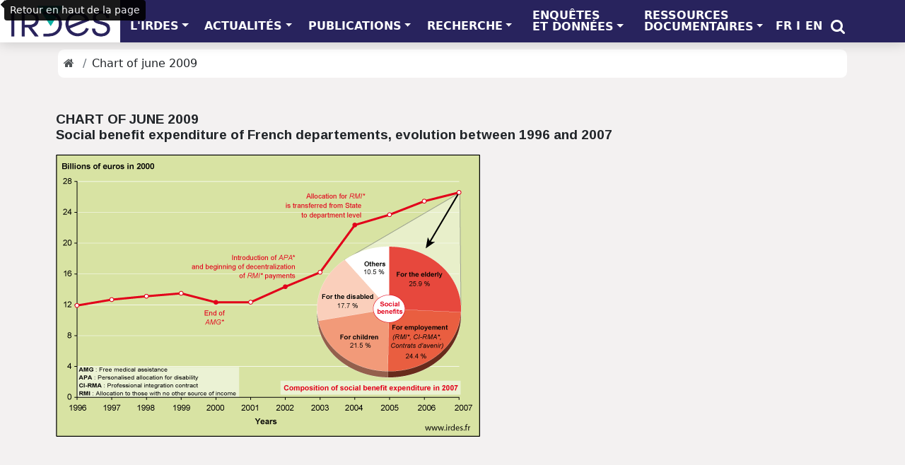

--- FILE ---
content_type: text/html; charset=UTF-8
request_url: https://www.irdes.fr/EspaceAnglais/ChartOfTheMonth/ChartOfJune2009.html
body_size: 5096
content:
<!DOCTYPE html>
<html lang="fr">
<head>
	<meta charset="ISO-8859-1">
	<meta name="viewport" content="width=device-width, initial-scale=1, shrink-to-fit=no">
	<meta name="author" content="Irdes">
	<meta name="geo.placename" content="Paris, France">
	<meta name="geo.region" content="FR-75">
	<meta name="geo.position" content="48.88856118722266;2.3856389704830514">
	<title>IRDES: Chart of June 2009</title>
              <link rel="canonical" href="https://www.irdes.fr/EspaceAnglais/ChartOfTheMonth/ChartOfJune2009.html" />
<link href="../../favicon.ico" rel="icon">
	<link href="https://fonts.googleapis.com/css?family=Arimo:700|PT+Sans+Narrow" rel="stylesheet"> 
	<link href="https://cdn.jsdelivr.net/npm/bootstrap@5.1.3/dist/css/bootstrap.min.css" rel="stylesheet" integrity="sha384-1BmE4kWBq78iYhFldvKuhfTAU6auU8tT94WrHftjDbrCEXSU1oBoqyl2QvZ6jIW3" crossorigin="anonymous">
	<link href="../../dist/css/offcanvas.css" rel="stylesheet">
	<link href="../../fonts/font-awesome-6.4.2/css/fontawesome.min.css" rel="stylesheet">
<link href="../../fonts/font-awesome-6.4.2/css/brands.css" rel="stylesheet">
<link href="../../fonts/font-awesome-6.4.2/css/solid.css" rel="stylesheet">
<link href="../../fonts/font-awesome-4.7.0/css/font-awesome.min.css" rel="stylesheet">
	<link href="../../css/irdes.css" rel="stylesheet">

<!-- Matomo -->

<script>
 �var _paq = window._paq = window._paq || [];
 �
/* tracker methods like "setCustomDimension" should be called before "trackPageView" */
 �
_paq.push(['trackPageView']);
 �
_paq.push(['enableLinkTracking']);
 �
(function() {
 � �
var u="https://irdes.matomo.cloud/";
 � �
_paq.push(['setTrackerUrl', u+'matomo.php']);
 � �
_paq.push(['setSiteId', '1']);
 � �
var d=document, g=d.createElement('script'), s=d.getElementsByTagName('script')[0];
 � �
g.async=true; g.src='https://cdn.matomo.cloud/irdes.matomo.cloud/matomo.js'; s.parentNode.insertBefore(g,s);
 �
})();

</script>

<!-- End Matomo Code -->
</head>
<body class="gris">
	<nav class="navbar bandeau navbar-expand-lg navbar-light fixed-top navbar-inverse bg-inverse ">
	<button class="navbar-toggler navbar-toggler-right" type="button" data-bs-toggle="collapse" data-bs-target="#navbarsDefault" aria-controls="navbarsDefault" aria-expanded="false" aria-label="Toggle navigation">
	<span class="navbar-toggler-icon"></span>
	</button>
	<a class="navbar-brand" href="../../default.htm">
	<img class="logo" src="../../images/logo-irdes-developpe-petit.png" alt="">
	</a>
	<div class="collapse navbar-collapse" id="navbarsDefault">
		<ul class="navbar-nav mr-auto">
			<li class="nav-item dropdown menu1l">
			<a class="nav-link dropdown-toggle" href="#" id="dropdown01" data-bs-toggle="dropdown" aria-haspopup="true" aria-expanded="false">L'IRDES</a>
			<div class="dropdown-menu" aria-labelledby="dropdown01">
				<a class="dropdown-item" href="../../presentation-de-l-irdes.html">Qui sommes nous ?</a>
				<div class="dropdown-divider"></div>
				<a class="dropdown-item" href="../../equipe.html">&Eacute;quipe</a>
				<div class="dropdown-divider"></div>
				<a class="dropdown-item" href="../../recherche/collaborations-internationales-et-projets-europeens.html">International</a>
			</div>
			</li>
			<li class="nav-item dropdown menu1l">
			<a class="nav-link dropdown-toggle" href="#" id="dropdown01" data-bs-toggle="dropdown" aria-haspopup="true" aria-expanded="false">ACTUALIT&#201;S</a>
			<div class="dropdown-menu" aria-labelledby="dropdown01">
				<a class="dropdown-item" href="../../presse/lettre-d-information-de-l-irdes.htm">Lettre d'information</a>
				<div class="dropdown-divider"></div>
				<a class="dropdown-item" href="../../recherche/seminaires-et-colloques-en-economie-de-la-sante.html">S&eacute;minaires et colloques</a>
				<div class="dropdown-divider"></div>
				<a class="dropdown-item" href="../../presse/communiques-de-presse.html">Communiqu&eacute;s de presse</a>
				<div class="dropdown-divider"></div>
				<a class="dropdown-item" href="../../recherche/publications.html">Publications</a>
				<div class="dropdown-divider"></div>
<a class="dropdown-item" href="../../recherche/podcasts.html">Podcasts</a>
				<div class="dropdown-divider"></div>
				<a class="dropdown-item" href="../../documentation/produits-documentaires.html">Produits documentaires</a>
				<div class="dropdown-divider"></div>
				<a class="dropdown-item" href="../../presse/3-questions-a.html">L'interview du mois</a>
				<div class="dropdown-divider"></div>
<a class="dropdown-item" href="../../presse/le-graphique-du-mois.html">Graphique du mois</a>
<div class="dropdown-divider"></div>
<a class="dropdown-item" href="../../presse/l-irdes-dans-les-medias.html">L'Irdes dans les m&eacute;dias</a>
<div class="dropdown-divider"></div>
<a class="dropdown-item" href="../../recherche/poste-stage-a-pourvoir.html">Postes &agrave; pourvoir</a>
				</div>
			</li>
			<li class="nav-item dropdown menu1l">
			<a class="nav-link dropdown-toggle" href="#" id="dropdown01" data-bs-toggle="dropdown" aria-haspopup="true" aria-expanded="false">PUBLICATIONS</a>
			<div class="dropdown-menu" aria-labelledby="dropdown01">
				<a class="dropdown-item" href="../../recherche/questions-d-economie-de-la-sante.html">Questions d'&eacute;conomie de la sant&eacute;</a>
				<div class="dropdown-divider"></div>
				<a class="dropdown-item" href="../../recherche/documents-de-travail.html">Documents de travail</a>
				<div class="dropdown-divider"></div>
				<a class="dropdown-item" href="../../recherche/rapports.html">Rapports de recherche</a>
				<div class="dropdown-divider"></div>
				<a class="dropdown-item" href="../../recherche/ouvrages.html">Ouvrages</a>
				<div class="dropdown-divider"></div>
				<a class="dropdown-item" href="../../recherche/publications-exterieures.html">Publications ext&eacute;rieures</a>
				<div class="dropdown-divider"></div>
				<a class="dropdown-item" href="../../recherche/bibliographie-chronologique-des-publications.html">Publications par ann&eacute;e</a>
				<div class="dropdown-divider"></div>
				<a class="dropdown-item" href="../../recherche/bibliographie-thematique-des-publications.html">Publications par th&egrave;mes</a>
				<div class="dropdown-divider"></div>
				<a class="dropdown-item" href="../../recherche/theses-et-memoires.html">Th&egrave;ses et m&eacute;moires</a>
			</div>
			</li>
			<li class="nav-item dropdown menu1l">
			<a class="nav-link dropdown-toggle" href="#" id="dropdown01" data-bs-toggle="dropdown" aria-haspopup="true" aria-expanded="false">RECHERCHE</a>
			<div class="dropdown-menu" aria-labelledby="dropdown01">
				<a class="dropdown-item" href="../../recherche/programme-de-recherche.html">Programme de recherche</a>
				<div class="dropdown-divider"></div>
				<a class="dropdown-item" href="../../recherche/axes-de-recherche.html">Axes de recherche</a>
				<div class="dropdown-divider"></div>
				<a class="dropdown-item" href="../../recherche/projets.html">Projets</a>
				<div class="dropdown-divider"></div>
                <a class="dropdown-item" href="../../recherche/partenariats.html">Partenariats</a>
<div class="dropdown-divider"></div>
                <a class="dropdown-item" href="../../recherche/collaborations-internationales-et-projets-europeens.html">Collaborations internationales</a>
				<div class="dropdown-divider"></div>
				<a class="dropdown-item" href="../../recherche/seminaires-et-colloques-en-economie-de-la-sante.html">S&eacute;minaires et colloques</a>
				</div>
			</li>
			<li class="nav-item dropdown menu2l">
			<a class="nav-link dropdown-toggle" href="#" id="dropdown01" data-bs-toggle="dropdown" aria-haspopup="true" aria-expanded="false">ENQU&#202;TES
              <br> ET&nbsp;DONN&#201;ES</a>
			<div class="dropdown-menu" aria-labelledby="dropdown01">
<a class="dropdown-item" href="../../recherche/enquetes.html">Toutes les enqu&ecirc;tes</a>
<div class="dropdown-divider"></div>
<a class="dropdown-item" href="../../recherche/enquetes/apeco-accompagnement-du-parcours-en-chirurgie-orthopedique/actualites.html">Apeco : Accompagnement du parcours en chirurgie orthop&eacute;dique</a>
<div class="dropdown-divider"></div>
 <a class="dropdown-item" href="../../recherche/enquetes/coclico-enquete-sante-mentale-coronavirus/actualites.html">Coclico : Enqu&ecirc;te internationale sur l'impact des politiques de confinement, li&eacute;es &agrave; la lutte contre le Coronavirus, sur la sant&eacute; mentale</a>
<div class="dropdown-divider"></div>
<a class="dropdown-item" href="../../recherche/enquetes/compatec-comparaison-dans-le-financement-des-aides-techniques-pour-les-personnes-handicapees/actualites.html">Compatec : Comparaison europ&eacute;enne et &eacute;volution dans le financement des aides techniques pour les personnes en situation de handicap</a>
				<div class="dropdown-divider"></div>
<a class="dropdown-item" href="../../recherche/enquetes/dynatras-dynamiques-alternatives-dans-le-travail-de-soins-primaires/actualites.html">Dynatras&nbsp;: Dynamiques alternatives dans le travail de soins primaires</a>
                <div class="dropdown-divider"></div>
<a class="dropdown-item" href="../../recherche/enquetes/efop-enquete-sur-fonctionnement-et-organisation-des-structures-pluriprofrssionnelles-en-soins-primaires/actualites.html">Efop : Enqu&ecirc;te sur le fonctionnement et l'organisation des structures pluriprofessionnelles en soins primaires</a>
<div class="dropdown-divider"></div>
<a class="dropdown-item" href="../../recherche/enquetes/esps-enquete-sur-la-sante-et-la-protection-sociale/actualites.html">ESPS : Enqu&ecirc;te sant&eacute; et protection sociale</a>
              <div class="dropdown-divider"></div>
				<a class="dropdown-item" href="../../recherche/enquetes/ehis-enquete-sante-europeenne/actualites.html">EHIS : Enqu&ecirc;te sant&eacute; europ&eacute;enne</a>
<div class="dropdown-divider"></div>
<a class="dropdown-item" href="../../recherche/enquetes/era2-evaluation-d-experimentations-article-51-de-remuneration-alternative-a-l-acte/actualites.html">Era2 : 
Evaluation d'exp&eacute;rimentations article 51 de r&eacute;mun&eacute;ration alternative &agrave; l'acte</a>
<div class="dropdown-divider"></div>
<a class="dropdown-item" href="../../recherche/enquetes/estampe-enquete-sociologique-sur-la-tarification-medicale-et-ses-pratiques/actualites.html">Estampe : Enqu&ecirc;te sociologique sur la tarification m&eacute;dicale et ses pratiques</a>
<div class="dropdown-divider"></div>
<a class="dropdown-item" href="../../recherche/enquetes/execo-exercice-coordonne-en-soins-primaires-face-epidemie-covid-19/actualites.html">Execo<sup>2</sup> : EXErcice COordonn&eacute; en soins primaires face &agrave; l'&eacute;pid&eacute;mie de Covid-19</a>
<div class="dropdown-divider"></div>
<a class="dropdown-item" href="../../recherche/enquetes/rish-realisation-d-identification-des-personnes-en-situation-de-handicap/actualites.html">Fish-Rish&nbsp;: R&eacute;alisation d'identification des personnes en situation de handicap</a>
				<div class="dropdown-divider"></div>
<a class="dropdown-item" href="../../recherche/enquetes/handicovid-consequences-des-restrictions-d-acces-aux-soins-lies-covid19-sur-personnes-en-situation-de-handicap/actualites.html">Handicovid&nbsp;: Cons&eacute;quences des restrictions d'acc&egrave;s aux soins li&eacute;s &agrave; la pand&eacute;mie de Covid-19 sur les personnes en situation de handicap</a>
<div class="dropdown-divider"></div>
<a class="dropdown-item" href="../../recherche/enquetes/ipasop-infirmieres-de-pratique-avancee-en-soins-primaires/actualites.html">Ipasop : Les infirmi&egrave;res de pratique avanc&eacute;e (IPA) en soins primaires</a>
<div class="dropdown-divider"></div>
<a class="dropdown-item" href="../../recherche/enquetes/phedre-prestation-de-compensation-du-handicap/actualites.html">Phedre : Prestation de compensation du handicap : ex&eacute;cution dans la dur&eacute;e et reste &agrave; charge</a>
<div class="dropdown-divider"></div>
<a class="dropdown-item" href="../../recherche/enquetes/premiers-pas/actualites.html">Premiers pas : Enqu&ecirc;te sur l'acc&egrave;s aux soins des personnes &eacute;trang&egrave;res sans titre de s&eacute;jour </a>
<div class="dropdown-divider"></div>
<a class="dropdown-item" href="../../recherche/enquetes/psce-enquete-sur-la-protection-sociale-complementaire-d-entreprise/actualites.html">PSCE : Protection sociale compl&eacute;mentaire d'entreprise</a>
				<div class="dropdown-divider"></div>
                <a class="dropdown-item" href="../../recherche/enquetes/tessa-travail-du-sexe-prostitution-sante-soins-et-assurance/actualites.html">Tessa&nbsp;: Travail du sexe, prostitution, sant&eacute;, soins et assurance</a>
				<div class="dropdown-divider"></div>
				<a class="dropdown-item" href="../../recherche/partenariats/hygie-systeme-d-information-sur-les-indemnites-journalieres/actualites.html">Hygie : Syst&egrave;me d'Information sur les indemnit&eacute;s journali&egrave;res</a>
            <div class="dropdown-divider"></div>
				<a class="dropdown-item" href="../../recherche/projets/daphnee-doctor-and-advanced-public-health-nurse-experiment-evaluation/actualites.html">&eacute;valuation Asal&eacute;e&nbsp;: Daphnee</a>
             <div class="dropdown-divider"></div>
<a class="dropdown-item" href="../../recherche/projets/paerpa-evaluation-du-parcours-sante-des-aines/actualites.html">&eacute;valuation de l'exp&eacute;rimentation Paerpa</a>
	<div class="dropdown-divider"></div>
<a class="dropdown-item" href="http://www.ecosante.fr/">Eco-sant&eacute;</a>
</div>
			</li>
			<li class="nav-item dropdown menu2l">
			<a class="nav-link dropdown-toggle" href="#" id="dropdown01" data-bs-toggle="dropdown" aria-haspopup="true" aria-expanded="false">RESSOURCES <br>
			DOCUMENTAIRES</a>
			<div class="dropdown-menu" aria-labelledby="dropdown01">
				<a class="dropdown-item" href="../../documentation/centre-de-documentation.html">Le centre de documentation</a>
				<div class="dropdown-divider"></div>
				<a class="dropdown-item" href="../../documentation/produits-documentaires.html">Produits documentaires</a>
				<div class="dropdown-divider"></div>
				<a class="dropdown-item" href="../../documentation/news-en-economie-de-la-sante.html">Actualit&eacute;s sant&eacute; et protection sociale</a>
				<div class="dropdown-divider"></div>
				<a class="dropdown-item" href="../../documentation/veille-bibliographique-en-economie-de-la-sante.html">Veille scientifique en &eacute;conomie de la sant&eacute;</a>
				<div class="dropdown-divider"></div>
				<a class="dropdown-item" href="../../documentation/syntheses-et-dossiers-bibliographiques.html">Synth&egrave;ses et bibliographies th&eacute;matiques</a>
				<div class="dropdown-divider"></div>
				<a class="dropdown-item" href="../../documentation/outils-documentaires.html">Outils documentaires</a>
				<div class="dropdown-divider"></div>
<a class="dropdown-item" href="../../documentation/liens-utiles-en-economie-de-la-sante.html">Sites et adresses utiles</a>
<div class="dropdown-divider"></div>
<a class="dropdown-item" href="https://doc.irdes.fr/">Base documentaire en ligne</a>
</div>
			</li>
			</ul>
		<ul class="nav justify-content-end menu1l">
			<li class="nav-item"><a class="nav-link blanc" href="../../default.htm">FR</a></li>
			<li class="nav-item"><div class="nav-link blanc" >I</div></li>
			<li class="nav-item "><a class="nav-link blanc" href="../../english/home.html">EN</a></li>
			<li class="nav-item "><div class="nav-link blanc" > </div></li>
			<li class="nav-item "><a class="nav-link blanc" href="../../english/search.html"><i class="fa fa-search fa-lg" aria-hidden="true" title="Search" data-bs-toggle="tooltip"></i></a></li>
		</ul>
		
	</div>
</nav>
<div class="container marge-top">
	<ol class="breadcrumb fondblanc">
	<li class="breadcrumb-item"><a href="../../default.htm" class="no-survol"><i class="fa fa-home" aria-hidden="true"></i></a></li>
	<li class="breadcrumb-item">Chart of june 2009</li>

 	</ol>
	<div class="row">
	<div class="col-lg-12 Contenu">

	   
       	<h1 class="TitreCentralLigne1">CHART OF JUNE 2009<br />
   	    Social benefit expenditure of French departements, evolution between 1996 and 2007</h1>
       	<div id="CadreGraph">
	  	<div class="Textehautbas" id="Graph"><a href="../../english/pictures/charts/big/Chart0906.gif"><img src="../../english/pictures/charts/Chart0906.gif" title="Chart: Social benefit expenditure of French departements, evolution between 1996 and 2007" border="0"/></a></div>
	  	</div>
		<p >&nbsp;</p>
		<p >&nbsp;</p>
		<p >&nbsp;</p>
		<p >&nbsp;</p>
		<p >&nbsp;</p>
		<p >&nbsp;</p>
		<p >&nbsp;</p>
		<p >&nbsp;</p>
		<p >&nbsp;</p>
		<p >&nbsp;</p>
		<p >&nbsp;</p>
		<p >&nbsp;</p>
		<p >&nbsp;</p>
		<p class="Texte"><span class="TexteEspApres">Source: </span>Eco-Sant&eacute; R&eacute;gions &amp; D&eacute;partements  2009, according to Drees<br />
		</p>
	  <p class="Textehaut10"><img src="../../images/Flechenoire.gif" /> <a href="../../english/chart-of-the-month-chronology.html">All the charts... </a></td>


	</div><!--Contenu-->
	</div>
	<p id="ReseauxSociaux"></p>
	<a id="back-to-top" href="#" class="btn btn-primary btn-lg back-to-top" role="button" title="Retour en haut de la page" data-bs-toggle="tooltip" data-placement="left"><i class="fa3 fa-chevron-circle-up" aria-hidden="true"></i></a>
</div>

<footer class="footer">
	<div class="container">
		<div class="row">
		<div class="col-md-3">
			<ul class="list-unstyled">
				<li><a href="../../presentation-de-l-irdes.html" class="survol-pdp">L'Irdes</a></li>
				<li><a href="../../equipe.html" class="survol-pdp">&Eacute;quipe</a></li>
				<li><a href="../../documentation/produits-documentaires.html" class="survol-pdp">Ressources documentaires</a></li>
				<li><a href="../../recherche/poste-stage-a-pourvoir.html" class="survol-pdp">Postes &agrave; pourvoir</a></li>
				<li><a href="../../plan-d-acces.html" class="survol-pdp">Plan d'acc&egrave;s</a></li><div>&copy; Irdes 2026</div>
			</ul>
		</div>
		<div class="col-md-3">
			<ul class="list-unstyled">
				<li><a href="../../presse/lettre-d-information-de-l-irdes.htm" class="survol-pdp">Lettre d'information</a></li>
				<li><a href="../../recherche/publications.html" class="survol-pdp">Publications</a></li>
				<li><a href="../../commander.html" class="survol-pdp">Commander</a></li>
				<li><a href="../../presse/le-graphique-du-mois.html" class="survol-pdp">Graphique du mois</a></li>
				<li><a href="../../presse/3-questions-a.html" class="survol-pdp">L'interview du mois</a></li>
				</ul>
		</div>
		<div class="col-md-3">
			<ul class="list-unstyled">
				<li><a href="../../recherche/collaborations-internationales-et-projets-europeens.html" class="survol-pdp">International</a></li>
				<li><a href="../../recherche/projets.html" class="survol-pdp">Projets</a></li>
                <li><a href="../../recherche/partenariats.html" class="survol-pdp">Partenariats</a></li>
                <li><a href="../../recherche/reseaux.html" class="survol-pdp">R&eacute;seaux</a></li>
                <li><a href="../../recherche/enquetes.html" class="survol-pdp">Enqu&ecirc;tes et
                  donn&eacute;es</a></li>
				<li><a href="../../recherche/programme-de-recherche.html" class="survol-pdp">Programme de recherche </a></li>
				<li><a href="../../recherche/seminaires-et-colloques-en-economie-de-la-sante.html" class="survol-pdp">S&eacute;minaires et colloques</a></li>
				<li></li>
			</ul>
		</div>
		 <div class="col-md-3">
			<ul class="list-unstyled">
				<li><a href="../../presse/communiques-de-presse.html" class="survol-pdp">Communiqu&eacute;s de presse</a></li>
				<li><a href="../../nous-contacter.html" class="survol-pdp">Contacter l'Irdes</a></li>
				<li><a href="../../plan-du-site.html" class="survol-pdp">Plan du site</a></li>
				<li><a href="../../mentions-legales.html" class="survol-pdp">Mentions l&eacute;gales</a></li>
                <li><a href="../../donnees-personnelles.html" class="survol-pdp">Donn&eacute;es personnelles</a></li>
				<br>
			<li>
<a href="https://fr.linkedin.com/company/irdes"><img src="../../images/linkedin-couleur.png" title="Linkedin" width="32" height="32" alt="linkedin"/></a>
<a href="https://twitter.com/irdes"><img src="../../images/twitter-couleur.png" title="Twitter/X" width="32" height="32" alt="Twitter/X"/></a>
<a href="https://bsky.app/profile/irdes.fr"><img src="../../images/bluesky.png" title="Bluesky" width="32" height="32" alt="Bluesky"/></a>
<a href="https://www.irdes.fr/fils-rss.html"><img src="../../images/rss-couleur.png" title="Fils RSS" width="32" height="32" alt="rss"/></a>
</li>
			</ul>
		</div>
		</div></div>
</footer>

<script src="https://code.jquery.com/jquery-3.1.1.slim.min.js"></script>
<script src="https://cdn.jsdelivr.net/npm/@popperjs/core@2.10.2/dist/umd/popper.min.js" integrity="sha384-7+zCNj/IqJ95wo16oMtfsKbZ9ccEh31eOz1HGyDuCQ6wgnyJNSYdrPa03rtR1zdB" crossorigin="anonymous"></script>


<script src="https://cdn.jsdelivr.net/npm/bootstrap@5.1.3/dist/js/bootstrap.min.js" integrity="sha384-QJHtvGhmr9XOIpI6YVutG+2QOK9T+ZnN4kzFN1RtK3zEFEIsxhlmWl5/YESvpZ13" crossorigin="anonymous"></script>
<script src="../../dist/js/offcanvas.js"></script>
<script src="../../js/irdes.js"></script>
</body>
</html>